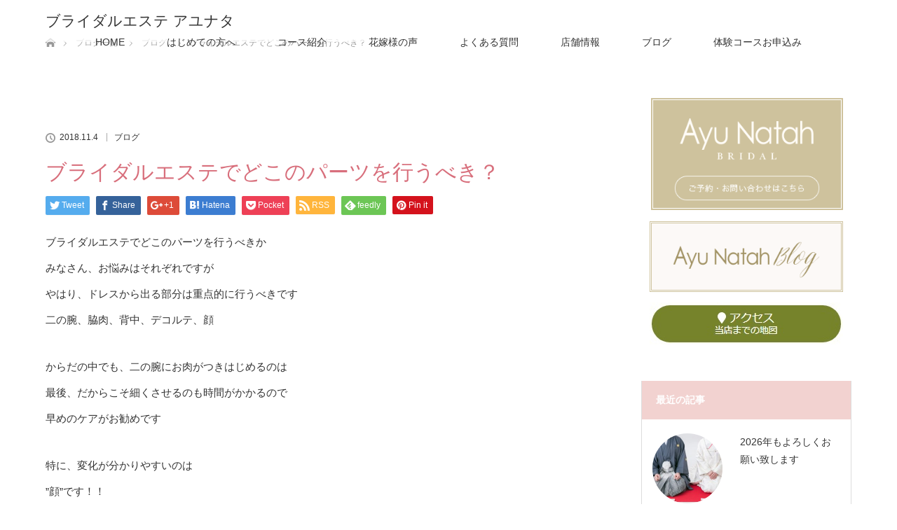

--- FILE ---
content_type: text/html; charset=UTF-8
request_url: https://ayunatah.jp/archives/847
body_size: 14669
content:
<!DOCTYPE html>
<html class="pc" lang="ja">
<head>
<meta charset="UTF-8">
<!--[if IE]><meta http-equiv="X-UA-Compatible" content="IE=edge"><![endif]-->
<meta name="viewport" content="width=device-width">
<title>ブライダルエステでどこのパーツを行うべき？ | ブライダルエステ アユナタ</title>
<meta name="description" content="ブライダルエステでどこのパーツを行うべきかみなさん、お悩みはそれぞれですがやはり、ドレスから出る部分は重点的に行うべきです二の腕、脇肉、背中、デコルテ、顔からだの中でも、二の腕にお肉がつきはじめるのは最後、だからこそ細くさせるの...">
<link rel="pingback" href="https://ayunatah.jp/wp/xmlrpc.php">
<meta name='robots' content='max-image-preview:large' />
	<style>img:is([sizes="auto" i], [sizes^="auto," i]) { contain-intrinsic-size: 3000px 1500px }</style>
	
<!-- Google Tag Manager for WordPress by gtm4wp.com -->
<script data-cfasync="false" data-pagespeed-no-defer>//<![CDATA[
	var gtm4wp_datalayer_name = "dataLayer";
	var dataLayer = dataLayer || [];
//]]>
</script>
<!-- End Google Tag Manager for WordPress by gtm4wp.com -->
<!-- All in One SEO Pack 3.3.5 によって Michael Torbert の Semper Fi Web Designob_start_detected [-1,-1] -->
<script type="application/ld+json" class="aioseop-schema">{"@context":"https://schema.org","@graph":[{"@type":"Organization","@id":"https://ayunatah.jp/#organization","url":"https://ayunatah.jp/","name":"\u30d6\u30e9\u30a4\u30c0\u30eb\u30a8\u30b9\u30c6 \u30a2\u30e6\u30ca\u30bf","sameAs":[]},{"@type":"WebSite","@id":"https://ayunatah.jp/#website","url":"https://ayunatah.jp/","name":"\u30d6\u30e9\u30a4\u30c0\u30eb\u30a8\u30b9\u30c6 \u30a2\u30e6\u30ca\u30bf","publisher":{"@id":"https://ayunatah.jp/#organization"}},{"@type":"WebPage","@id":"https://ayunatah.jp/archives/847#webpage","url":"https://ayunatah.jp/archives/847","inLanguage":"ja","name":"\u30d6\u30e9\u30a4\u30c0\u30eb\u30a8\u30b9\u30c6\u3067\u3069\u3053\u306e\u30d1\u30fc\u30c4\u3092\u884c\u3046\u3079\u304d\uff1f","isPartOf":{"@id":"https://ayunatah.jp/#website"},"datePublished":"2018-11-04T14:18:59+09:00","dateModified":"2018-11-04T14:18:59+09:00"},{"@type":"Article","@id":"https://ayunatah.jp/archives/847#article","isPartOf":{"@id":"https://ayunatah.jp/archives/847#webpage"},"author":{"@id":"https://ayunatah.jp/archives/author/wpmaster#author"},"headline":"\u30d6\u30e9\u30a4\u30c0\u30eb\u30a8\u30b9\u30c6\u3067\u3069\u3053\u306e\u30d1\u30fc\u30c4\u3092\u884c\u3046\u3079\u304d\uff1f","datePublished":"2018-11-04T14:18:59+09:00","dateModified":"2018-11-04T14:18:59+09:00","commentCount":0,"mainEntityOfPage":{"@id":"https://ayunatah.jp/archives/847#webpage"},"publisher":{"@id":"https://ayunatah.jp/#organization"},"articleSection":"\u30d6\u30ed\u30b0"},{"@type":"Person","@id":"https://ayunatah.jp/archives/author/wpmaster#author","name":"wpmaster","sameAs":[],"image":{"@type":"ImageObject","@id":"https://ayunatah.jp/#personlogo","url":"https://secure.gravatar.com/avatar/125133995bcc41f22dd8362485ff4070359e6c327c4fd3e0afa6cf536cb1c0e5?s=96&d=mm&r=g","width":96,"height":96,"caption":"wpmaster"}}]}</script>
<link rel="canonical" href="https://ayunatah.jp/archives/847" />
			<script type="text/javascript" >
				window.ga=window.ga||function(){(ga.q=ga.q||[]).push(arguments)};ga.l=+new Date;
				ga('create', 'G-VKMCEWVP3J', 'auto');
				// Plugins
				
				ga('send', 'pageview');
			</script>
			<script async src="https://www.google-analytics.com/analytics.js"></script>
			<!-- All in One SEO Pack -->
<link rel="alternate" type="application/rss+xml" title="ブライダルエステ アユナタ &raquo; フィード" href="https://ayunatah.jp/feed" />
<link rel="alternate" type="application/rss+xml" title="ブライダルエステ アユナタ &raquo; コメントフィード" href="https://ayunatah.jp/comments/feed" />
<link rel="alternate" type="application/rss+xml" title="ブライダルエステ アユナタ &raquo; ブライダルエステでどこのパーツを行うべき？ のコメントのフィード" href="https://ayunatah.jp/archives/847/feed" />
<script type="text/javascript">
/* <![CDATA[ */
window._wpemojiSettings = {"baseUrl":"https:\/\/s.w.org\/images\/core\/emoji\/16.0.1\/72x72\/","ext":".png","svgUrl":"https:\/\/s.w.org\/images\/core\/emoji\/16.0.1\/svg\/","svgExt":".svg","source":{"concatemoji":"https:\/\/ayunatah.jp\/wp\/wp-includes\/js\/wp-emoji-release.min.js?ver=6.8.3"}};
/*! This file is auto-generated */
!function(s,n){var o,i,e;function c(e){try{var t={supportTests:e,timestamp:(new Date).valueOf()};sessionStorage.setItem(o,JSON.stringify(t))}catch(e){}}function p(e,t,n){e.clearRect(0,0,e.canvas.width,e.canvas.height),e.fillText(t,0,0);var t=new Uint32Array(e.getImageData(0,0,e.canvas.width,e.canvas.height).data),a=(e.clearRect(0,0,e.canvas.width,e.canvas.height),e.fillText(n,0,0),new Uint32Array(e.getImageData(0,0,e.canvas.width,e.canvas.height).data));return t.every(function(e,t){return e===a[t]})}function u(e,t){e.clearRect(0,0,e.canvas.width,e.canvas.height),e.fillText(t,0,0);for(var n=e.getImageData(16,16,1,1),a=0;a<n.data.length;a++)if(0!==n.data[a])return!1;return!0}function f(e,t,n,a){switch(t){case"flag":return n(e,"\ud83c\udff3\ufe0f\u200d\u26a7\ufe0f","\ud83c\udff3\ufe0f\u200b\u26a7\ufe0f")?!1:!n(e,"\ud83c\udde8\ud83c\uddf6","\ud83c\udde8\u200b\ud83c\uddf6")&&!n(e,"\ud83c\udff4\udb40\udc67\udb40\udc62\udb40\udc65\udb40\udc6e\udb40\udc67\udb40\udc7f","\ud83c\udff4\u200b\udb40\udc67\u200b\udb40\udc62\u200b\udb40\udc65\u200b\udb40\udc6e\u200b\udb40\udc67\u200b\udb40\udc7f");case"emoji":return!a(e,"\ud83e\udedf")}return!1}function g(e,t,n,a){var r="undefined"!=typeof WorkerGlobalScope&&self instanceof WorkerGlobalScope?new OffscreenCanvas(300,150):s.createElement("canvas"),o=r.getContext("2d",{willReadFrequently:!0}),i=(o.textBaseline="top",o.font="600 32px Arial",{});return e.forEach(function(e){i[e]=t(o,e,n,a)}),i}function t(e){var t=s.createElement("script");t.src=e,t.defer=!0,s.head.appendChild(t)}"undefined"!=typeof Promise&&(o="wpEmojiSettingsSupports",i=["flag","emoji"],n.supports={everything:!0,everythingExceptFlag:!0},e=new Promise(function(e){s.addEventListener("DOMContentLoaded",e,{once:!0})}),new Promise(function(t){var n=function(){try{var e=JSON.parse(sessionStorage.getItem(o));if("object"==typeof e&&"number"==typeof e.timestamp&&(new Date).valueOf()<e.timestamp+604800&&"object"==typeof e.supportTests)return e.supportTests}catch(e){}return null}();if(!n){if("undefined"!=typeof Worker&&"undefined"!=typeof OffscreenCanvas&&"undefined"!=typeof URL&&URL.createObjectURL&&"undefined"!=typeof Blob)try{var e="postMessage("+g.toString()+"("+[JSON.stringify(i),f.toString(),p.toString(),u.toString()].join(",")+"));",a=new Blob([e],{type:"text/javascript"}),r=new Worker(URL.createObjectURL(a),{name:"wpTestEmojiSupports"});return void(r.onmessage=function(e){c(n=e.data),r.terminate(),t(n)})}catch(e){}c(n=g(i,f,p,u))}t(n)}).then(function(e){for(var t in e)n.supports[t]=e[t],n.supports.everything=n.supports.everything&&n.supports[t],"flag"!==t&&(n.supports.everythingExceptFlag=n.supports.everythingExceptFlag&&n.supports[t]);n.supports.everythingExceptFlag=n.supports.everythingExceptFlag&&!n.supports.flag,n.DOMReady=!1,n.readyCallback=function(){n.DOMReady=!0}}).then(function(){return e}).then(function(){var e;n.supports.everything||(n.readyCallback(),(e=n.source||{}).concatemoji?t(e.concatemoji):e.wpemoji&&e.twemoji&&(t(e.twemoji),t(e.wpemoji)))}))}((window,document),window._wpemojiSettings);
/* ]]> */
</script>
<link rel='stylesheet' id='style-css' href='https://ayunatah.jp/wp/wp-content/themes/lotus_tcd039/style.css?ver=2.0.2' type='text/css' media='all' />
<style id='wp-emoji-styles-inline-css' type='text/css'>

	img.wp-smiley, img.emoji {
		display: inline !important;
		border: none !important;
		box-shadow: none !important;
		height: 1em !important;
		width: 1em !important;
		margin: 0 0.07em !important;
		vertical-align: -0.1em !important;
		background: none !important;
		padding: 0 !important;
	}
</style>
<link rel='stylesheet' id='wp-block-library-css' href='https://ayunatah.jp/wp/wp-includes/css/dist/block-library/style.min.css?ver=6.8.3' type='text/css' media='all' />
<style id='classic-theme-styles-inline-css' type='text/css'>
/*! This file is auto-generated */
.wp-block-button__link{color:#fff;background-color:#32373c;border-radius:9999px;box-shadow:none;text-decoration:none;padding:calc(.667em + 2px) calc(1.333em + 2px);font-size:1.125em}.wp-block-file__button{background:#32373c;color:#fff;text-decoration:none}
</style>
<style id='global-styles-inline-css' type='text/css'>
:root{--wp--preset--aspect-ratio--square: 1;--wp--preset--aspect-ratio--4-3: 4/3;--wp--preset--aspect-ratio--3-4: 3/4;--wp--preset--aspect-ratio--3-2: 3/2;--wp--preset--aspect-ratio--2-3: 2/3;--wp--preset--aspect-ratio--16-9: 16/9;--wp--preset--aspect-ratio--9-16: 9/16;--wp--preset--color--black: #000000;--wp--preset--color--cyan-bluish-gray: #abb8c3;--wp--preset--color--white: #ffffff;--wp--preset--color--pale-pink: #f78da7;--wp--preset--color--vivid-red: #cf2e2e;--wp--preset--color--luminous-vivid-orange: #ff6900;--wp--preset--color--luminous-vivid-amber: #fcb900;--wp--preset--color--light-green-cyan: #7bdcb5;--wp--preset--color--vivid-green-cyan: #00d084;--wp--preset--color--pale-cyan-blue: #8ed1fc;--wp--preset--color--vivid-cyan-blue: #0693e3;--wp--preset--color--vivid-purple: #9b51e0;--wp--preset--gradient--vivid-cyan-blue-to-vivid-purple: linear-gradient(135deg,rgba(6,147,227,1) 0%,rgb(155,81,224) 100%);--wp--preset--gradient--light-green-cyan-to-vivid-green-cyan: linear-gradient(135deg,rgb(122,220,180) 0%,rgb(0,208,130) 100%);--wp--preset--gradient--luminous-vivid-amber-to-luminous-vivid-orange: linear-gradient(135deg,rgba(252,185,0,1) 0%,rgba(255,105,0,1) 100%);--wp--preset--gradient--luminous-vivid-orange-to-vivid-red: linear-gradient(135deg,rgba(255,105,0,1) 0%,rgb(207,46,46) 100%);--wp--preset--gradient--very-light-gray-to-cyan-bluish-gray: linear-gradient(135deg,rgb(238,238,238) 0%,rgb(169,184,195) 100%);--wp--preset--gradient--cool-to-warm-spectrum: linear-gradient(135deg,rgb(74,234,220) 0%,rgb(151,120,209) 20%,rgb(207,42,186) 40%,rgb(238,44,130) 60%,rgb(251,105,98) 80%,rgb(254,248,76) 100%);--wp--preset--gradient--blush-light-purple: linear-gradient(135deg,rgb(255,206,236) 0%,rgb(152,150,240) 100%);--wp--preset--gradient--blush-bordeaux: linear-gradient(135deg,rgb(254,205,165) 0%,rgb(254,45,45) 50%,rgb(107,0,62) 100%);--wp--preset--gradient--luminous-dusk: linear-gradient(135deg,rgb(255,203,112) 0%,rgb(199,81,192) 50%,rgb(65,88,208) 100%);--wp--preset--gradient--pale-ocean: linear-gradient(135deg,rgb(255,245,203) 0%,rgb(182,227,212) 50%,rgb(51,167,181) 100%);--wp--preset--gradient--electric-grass: linear-gradient(135deg,rgb(202,248,128) 0%,rgb(113,206,126) 100%);--wp--preset--gradient--midnight: linear-gradient(135deg,rgb(2,3,129) 0%,rgb(40,116,252) 100%);--wp--preset--font-size--small: 13px;--wp--preset--font-size--medium: 20px;--wp--preset--font-size--large: 36px;--wp--preset--font-size--x-large: 42px;--wp--preset--spacing--20: 0.44rem;--wp--preset--spacing--30: 0.67rem;--wp--preset--spacing--40: 1rem;--wp--preset--spacing--50: 1.5rem;--wp--preset--spacing--60: 2.25rem;--wp--preset--spacing--70: 3.38rem;--wp--preset--spacing--80: 5.06rem;--wp--preset--shadow--natural: 6px 6px 9px rgba(0, 0, 0, 0.2);--wp--preset--shadow--deep: 12px 12px 50px rgba(0, 0, 0, 0.4);--wp--preset--shadow--sharp: 6px 6px 0px rgba(0, 0, 0, 0.2);--wp--preset--shadow--outlined: 6px 6px 0px -3px rgba(255, 255, 255, 1), 6px 6px rgba(0, 0, 0, 1);--wp--preset--shadow--crisp: 6px 6px 0px rgba(0, 0, 0, 1);}:where(.is-layout-flex){gap: 0.5em;}:where(.is-layout-grid){gap: 0.5em;}body .is-layout-flex{display: flex;}.is-layout-flex{flex-wrap: wrap;align-items: center;}.is-layout-flex > :is(*, div){margin: 0;}body .is-layout-grid{display: grid;}.is-layout-grid > :is(*, div){margin: 0;}:where(.wp-block-columns.is-layout-flex){gap: 2em;}:where(.wp-block-columns.is-layout-grid){gap: 2em;}:where(.wp-block-post-template.is-layout-flex){gap: 1.25em;}:where(.wp-block-post-template.is-layout-grid){gap: 1.25em;}.has-black-color{color: var(--wp--preset--color--black) !important;}.has-cyan-bluish-gray-color{color: var(--wp--preset--color--cyan-bluish-gray) !important;}.has-white-color{color: var(--wp--preset--color--white) !important;}.has-pale-pink-color{color: var(--wp--preset--color--pale-pink) !important;}.has-vivid-red-color{color: var(--wp--preset--color--vivid-red) !important;}.has-luminous-vivid-orange-color{color: var(--wp--preset--color--luminous-vivid-orange) !important;}.has-luminous-vivid-amber-color{color: var(--wp--preset--color--luminous-vivid-amber) !important;}.has-light-green-cyan-color{color: var(--wp--preset--color--light-green-cyan) !important;}.has-vivid-green-cyan-color{color: var(--wp--preset--color--vivid-green-cyan) !important;}.has-pale-cyan-blue-color{color: var(--wp--preset--color--pale-cyan-blue) !important;}.has-vivid-cyan-blue-color{color: var(--wp--preset--color--vivid-cyan-blue) !important;}.has-vivid-purple-color{color: var(--wp--preset--color--vivid-purple) !important;}.has-black-background-color{background-color: var(--wp--preset--color--black) !important;}.has-cyan-bluish-gray-background-color{background-color: var(--wp--preset--color--cyan-bluish-gray) !important;}.has-white-background-color{background-color: var(--wp--preset--color--white) !important;}.has-pale-pink-background-color{background-color: var(--wp--preset--color--pale-pink) !important;}.has-vivid-red-background-color{background-color: var(--wp--preset--color--vivid-red) !important;}.has-luminous-vivid-orange-background-color{background-color: var(--wp--preset--color--luminous-vivid-orange) !important;}.has-luminous-vivid-amber-background-color{background-color: var(--wp--preset--color--luminous-vivid-amber) !important;}.has-light-green-cyan-background-color{background-color: var(--wp--preset--color--light-green-cyan) !important;}.has-vivid-green-cyan-background-color{background-color: var(--wp--preset--color--vivid-green-cyan) !important;}.has-pale-cyan-blue-background-color{background-color: var(--wp--preset--color--pale-cyan-blue) !important;}.has-vivid-cyan-blue-background-color{background-color: var(--wp--preset--color--vivid-cyan-blue) !important;}.has-vivid-purple-background-color{background-color: var(--wp--preset--color--vivid-purple) !important;}.has-black-border-color{border-color: var(--wp--preset--color--black) !important;}.has-cyan-bluish-gray-border-color{border-color: var(--wp--preset--color--cyan-bluish-gray) !important;}.has-white-border-color{border-color: var(--wp--preset--color--white) !important;}.has-pale-pink-border-color{border-color: var(--wp--preset--color--pale-pink) !important;}.has-vivid-red-border-color{border-color: var(--wp--preset--color--vivid-red) !important;}.has-luminous-vivid-orange-border-color{border-color: var(--wp--preset--color--luminous-vivid-orange) !important;}.has-luminous-vivid-amber-border-color{border-color: var(--wp--preset--color--luminous-vivid-amber) !important;}.has-light-green-cyan-border-color{border-color: var(--wp--preset--color--light-green-cyan) !important;}.has-vivid-green-cyan-border-color{border-color: var(--wp--preset--color--vivid-green-cyan) !important;}.has-pale-cyan-blue-border-color{border-color: var(--wp--preset--color--pale-cyan-blue) !important;}.has-vivid-cyan-blue-border-color{border-color: var(--wp--preset--color--vivid-cyan-blue) !important;}.has-vivid-purple-border-color{border-color: var(--wp--preset--color--vivid-purple) !important;}.has-vivid-cyan-blue-to-vivid-purple-gradient-background{background: var(--wp--preset--gradient--vivid-cyan-blue-to-vivid-purple) !important;}.has-light-green-cyan-to-vivid-green-cyan-gradient-background{background: var(--wp--preset--gradient--light-green-cyan-to-vivid-green-cyan) !important;}.has-luminous-vivid-amber-to-luminous-vivid-orange-gradient-background{background: var(--wp--preset--gradient--luminous-vivid-amber-to-luminous-vivid-orange) !important;}.has-luminous-vivid-orange-to-vivid-red-gradient-background{background: var(--wp--preset--gradient--luminous-vivid-orange-to-vivid-red) !important;}.has-very-light-gray-to-cyan-bluish-gray-gradient-background{background: var(--wp--preset--gradient--very-light-gray-to-cyan-bluish-gray) !important;}.has-cool-to-warm-spectrum-gradient-background{background: var(--wp--preset--gradient--cool-to-warm-spectrum) !important;}.has-blush-light-purple-gradient-background{background: var(--wp--preset--gradient--blush-light-purple) !important;}.has-blush-bordeaux-gradient-background{background: var(--wp--preset--gradient--blush-bordeaux) !important;}.has-luminous-dusk-gradient-background{background: var(--wp--preset--gradient--luminous-dusk) !important;}.has-pale-ocean-gradient-background{background: var(--wp--preset--gradient--pale-ocean) !important;}.has-electric-grass-gradient-background{background: var(--wp--preset--gradient--electric-grass) !important;}.has-midnight-gradient-background{background: var(--wp--preset--gradient--midnight) !important;}.has-small-font-size{font-size: var(--wp--preset--font-size--small) !important;}.has-medium-font-size{font-size: var(--wp--preset--font-size--medium) !important;}.has-large-font-size{font-size: var(--wp--preset--font-size--large) !important;}.has-x-large-font-size{font-size: var(--wp--preset--font-size--x-large) !important;}
:where(.wp-block-post-template.is-layout-flex){gap: 1.25em;}:where(.wp-block-post-template.is-layout-grid){gap: 1.25em;}
:where(.wp-block-columns.is-layout-flex){gap: 2em;}:where(.wp-block-columns.is-layout-grid){gap: 2em;}
:root :where(.wp-block-pullquote){font-size: 1.5em;line-height: 1.6;}
</style>
<link rel='stylesheet' id='contact-form-7-css' href='https://ayunatah.jp/wp/wp-content/plugins/contact-form-7/includes/css/styles.css?ver=5.1.6' type='text/css' media='all' />
<link rel='stylesheet' id='wc-shortcodes-style-css' href='https://ayunatah.jp/wp/wp-content/plugins/wc-shortcodes/public/assets/css/style.css?ver=3.46' type='text/css' media='all' />
<link rel='stylesheet' id='wordpresscanvas-font-awesome-css' href='https://ayunatah.jp/wp/wp-content/plugins/wc-shortcodes/public/assets/css/font-awesome.min.css?ver=4.7.0' type='text/css' media='all' />
<script type="text/javascript" src="https://ayunatah.jp/wp/wp-includes/js/jquery/jquery.min.js?ver=3.7.1" id="jquery-core-js"></script>
<script type="text/javascript" src="https://ayunatah.jp/wp/wp-includes/js/jquery/jquery-migrate.min.js?ver=3.4.1" id="jquery-migrate-js"></script>
<script type="text/javascript" src="https://ayunatah.jp/wp/wp-content/plugins/duracelltomi-google-tag-manager/js/gtm4wp-form-move-tracker.js?ver=1.11.5" id="gtm4wp-form-move-tracker-js"></script>
<link rel="https://api.w.org/" href="https://ayunatah.jp/wp-json/" /><link rel="alternate" title="JSON" type="application/json" href="https://ayunatah.jp/wp-json/wp/v2/posts/847" /><link rel='shortlink' href='https://ayunatah.jp/?p=847' />
<link rel="alternate" title="oEmbed (JSON)" type="application/json+oembed" href="https://ayunatah.jp/wp-json/oembed/1.0/embed?url=https%3A%2F%2Fayunatah.jp%2Farchives%2F847" />
<link rel="alternate" title="oEmbed (XML)" type="text/xml+oembed" href="https://ayunatah.jp/wp-json/oembed/1.0/embed?url=https%3A%2F%2Fayunatah.jp%2Farchives%2F847&#038;format=xml" />

<!-- Google Tag Manager for WordPress by gtm4wp.com -->
<script data-cfasync="false" data-pagespeed-no-defer>//<![CDATA[
	var dataLayer_content = {"pagePostType":"post","pagePostType2":"single-post","pageCategory":["blog"],"pagePostAuthor":"wpmaster"};
	dataLayer.push( dataLayer_content );//]]>
</script>
<script data-cfasync="false">//<![CDATA[
(function(w,d,s,l,i){w[l]=w[l]||[];w[l].push({'gtm.start':
new Date().getTime(),event:'gtm.js'});var f=d.getElementsByTagName(s)[0],
j=d.createElement(s),dl=l!='dataLayer'?'&l='+l:'';j.async=true;j.src=
'//www.googletagmanager.com/gtm.'+'js?id='+i+dl;f.parentNode.insertBefore(j,f);
})(window,document,'script','dataLayer','GTM-K9KD8KM');//]]>
</script>
<!-- End Google Tag Manager -->
<!-- End Google Tag Manager for WordPress by gtm4wp.com -->
<link rel="stylesheet" media="screen and (max-width:770px)" href="https://ayunatah.jp/wp/wp-content/themes/lotus_tcd039/responsive.css?ver=2.0.2">
<link rel="stylesheet" href="https://ayunatah.jp/wp/wp-content/themes/lotus_tcd039/css/footer-bar.css?ver=2.0.2">

<script src="https://ayunatah.jp/wp/wp-content/themes/lotus_tcd039/js/jquery.easing.1.3.js?ver=2.0.2"></script>
<script src="https://ayunatah.jp/wp/wp-content/themes/lotus_tcd039/js/jscript.js?ver=2.0.2"></script>
<script src="https://ayunatah.jp/wp/wp-content/themes/lotus_tcd039/js/functions.js?ver=2.0.2"></script>
<script src="https://ayunatah.jp/wp/wp-content/themes/lotus_tcd039/js/comment.js?ver=2.0.2"></script>

<style type="text/css">
body, input, textarea { font-family: Verdana, "ヒラギノ角ゴ ProN W3", "Hiragino Kaku Gothic ProN", "メイリオ", Meiryo, sans-serif; }
.rich_font { font-weight:500; font-family: "Times New Roman" , "游明朝" , "Yu Mincho" , "游明朝体" , "YuMincho" , "ヒラギノ明朝 Pro W3" , "Hiragino Mincho Pro" , "HiraMinProN-W3" , "HGS明朝E" , "ＭＳ Ｐ明朝" , "MS PMincho" , serif; }

body { font-size:15px; }

.pc #header .logo { font-size:21px; }
.mobile #header .logo { font-size:18px; }
.pc #header .desc { font-size:12px; }
#footer_logo .logo { font-size:40px; }
#footer_logo .desc { font-size:12px; }
.pc #header #logo_text_fixed .logo { font-size:21px; }

.index_box_list .image img, #index_blog_list li .image img, #related_post li a.image img, .styled_post_list1 .image img, #recent_news .image img{
  -webkit-transition: all 0.35s ease-in-out; -moz-transition: all 0.35s ease-in-out; transition: all 0.35s ease-in-out;
  -webkit-transform: scale(1); -moz-transform: scale(1); -ms-transform: scale(1); -o-transform: scale(1); transform: scale(1);
  -webkit-backface-visibility:hidden; backface-visibility:hidden;
}
.index_box_list .image a:hover img, #index_blog_list li .image:hover img, #related_post li a.image:hover img, .styled_post_list1 .image:hover img, #recent_news .image:hover img{
 -webkit-transform: scale(1.2); -moz-transform: scale(1.2); -ms-transform: scale(1.2); -o-transform: scale(1.2); transform: scale(1.2);
}

.pc .home #header_top{ background:rgba(255,255,255,1) }
.pc .home #global_menu{ background:rgba(255,255,255,0.7) }
.pc .header_fix #header{ background:rgba(255,255,255,1) }
	.pc .not_home #header{ background:rgba(255,255,255,0.7) }
.pc .not_home.header_fix2 #header{ background:rgba(255,255,255,1) }
.pc #global_menu > ul > li > a{ color:#333333; }

.pc #index_content2 .catchphrase .headline { font-size:40px; }
.pc #index_content2 .catchphrase .desc { font-size:15px; }

#post_title { font-size:30px; }
.post_content { font-size:15px; }

a:hover, #comment_header ul li a:hover, .pc #global_menu > ul > li.active > a, .pc #global_menu li.current-menu-item > a, .pc #global_menu > ul > li > a:hover, #header_logo .logo a:hover, #bread_crumb li.home a:hover:before, #bread_crumb li a:hover,
 .footer_menu li:first-child a, .footer_menu li:only-child a, #previous_next_post a:hover, .color_headline
  { color:#D86F7C; }

.pc #global_menu ul ul a, #return_top a, .next_page_link a:hover, .page_navi a:hover, .collapse_category_list li a:hover .count, .index_archive_link a:hover, .slick-arrow:hover, #header_logo_index .link:hover,
 #previous_next_page a:hover, .page_navi p.back a:hover, .collapse_category_list li a:hover .count, .mobile #global_menu li a:hover,
  #wp-calendar td a:hover, #wp-calendar #prev a:hover, #wp-calendar #next a:hover, .widget_search #search-btn input:hover, .widget_search #searchsubmit:hover, .side_widget.google_search #searchsubmit:hover,
   #submit_comment:hover, #comment_header ul li a:hover, #comment_header ul li.comment_switch_active a, #comment_header #comment_closed p, #post_pagination a:hover, #post_pagination p, a.menu_button:hover, .mobile .footer_menu a:hover, .mobile #footer_menu_bottom li a:hover
    { background-color:#D86F7C; }

.pc #global_menu ul ul a:hover, #return_top a:hover
 { background-color:#BD5E68; }

.side_headline, #footer_address, #recent_news .headline, .page_navi span.current
 { background-color:#F2D2D0; }

#index_content1_top
 { background-color:#F1D2D0; }

#comment_textarea textarea:focus, #guest_info input:focus, #comment_header ul li a:hover, #comment_header ul li.comment_switch_active a, #comment_header #comment_closed p
 { border-color:#D86F7C; }

#comment_header ul li.comment_switch_active a:after, #comment_header #comment_closed p:after
 { border-color:#D86F7C transparent transparent transparent; }

.collapse_category_list li a:before
 { border-color: transparent transparent transparent #D86F7C; }


  #site_loader_spinner { border:4px solid rgba(216,111,124,0.2); border-top-color:#D86F7C; }

h5 {
  border-bottom: solid 3px #cce4ff;
  position: relative;
}

h5:after {
  position: absolute;
  content: " ";
  display: block;
  border-bottom: solid 3px #5472cd;
  bottom: -3px;
  width: 20%;
}

h6 {
  position: relative;
  padding: 0.25em 0;
}
h6:after {
  content: "";
  display: block;
  height: 4px;
  background: -webkit-linear-gradient(to right, rgb(230, 90, 90), transparent);
  background: linear-gradient(to right, rgb(230, 90, 90), transparent);
}

#index_news {
    background-color: #FFF7F8;
}
#footer_top {
    background: #FFF7F8;
}
#index_archive_link {
    background: #FFF7F8;
}

#header_image { 
    padding: 0;
    padding-top: 50px;
    padding-right: 0;
    padding-bottom: 0;
    padding-left: 0;
}
</style>


<script type="text/javascript">
jQuery(document).ready(function($){
  $('a').not('a[href^="#"], a[href^="tel"], [href^="javascript:void(0);"], a[target="_blank"]').click(function(){
    var pass = $(this).attr("href");
    $('body').fadeOut();
    setTimeout(function(){
      location.href = pass;
    },300);
    return false;
  });
});
</script>


<style type="text/css"></style>	
<!-- ayunatah.jp   UA-104666881-4   Global site tag (gtag.js) - Google Analytics -->
<script async src="https://www.googletagmanager.com/gtag/js?id=UA-104666881-4"></script>
<script>
  window.dataLayer = window.dataLayer || [];
  function gtag(){dataLayer.push(arguments);}
  gtag('js', new Date());

  gtag('config', 'UA-104666881-4');
</script>	
	
</head>
<body data-rsssl=1 id="body" class="wp-singular post-template-default single single-post postid-847 single-format-standard wp-theme-lotus_tcd039 wc-shortcodes-font-awesome-enabled not_home">
	
	<!-- Google Tag Manager (noscript) -->
<noscript><iframe src="https://www.googletagmanager.com/ns.html?id=GTM-K9KD8KM"
height="0" width="0" style="display:none;visibility:hidden"></iframe></noscript>
<!-- End Google Tag Manager (noscript) -->
	

<div id="site_loader_overlay">
 <div id="site_loader_spinner"></div>
</div>

 <div id="header">
  <div id="header_top">
   <div id="header_logo">
    <div id="logo_image">
 <h1 class="logo">
  <a href="https://ayunatah.jp/" title="ブライダルエステ アユナタ" data-label="ブライダルエステ アユナタ"><img class="h_logo" src="https://ayunatah.jp/wp/wp-content/uploads/2019/09/logo.gif?1769035706" alt="ブライダルエステ アユナタ" title="ブライダルエステ アユナタ" /></a>
 </h1>
</div>
   </div>
</div><!-- END #header_top -->
  	 <div id="header_bottom">
   <a href="#" class="menu_button"><span>menu</span></a>
   <div id="logo_text_fixed">
 <p class="logo"><a href="https://ayunatah.jp/" title="ブライダルエステ アユナタ">ブライダルエステ アユナタ</a></p>
</div>

		 
 
<p>　</p><br>
   <div id="global_menu">
    <ul id="menu-%e3%83%a1%e3%82%a4%e3%83%b3%e3%83%a1%e3%83%8b%e3%83%a5%e3%83%bc" class="menu"><li id="menu-item-31" class="menu-item menu-item-type-post_type menu-item-object-page menu-item-home menu-item-31"><a href="https://ayunatah.jp/">HOME</a></li>
<li id="menu-item-39" class="menu-item menu-item-type-post_type menu-item-object-page menu-item-has-children menu-item-39"><a href="https://ayunatah.jp/for-beginners">はじめての方へ</a>
<ul class="sub-menu">
	<li id="menu-item-38" class="menu-item menu-item-type-post_type menu-item-object-page menu-item-38"><a href="https://ayunatah.jp/bradal-beauty-treatment">ブラダルエステって</a></li>
	<li id="menu-item-36" class="menu-item menu-item-type-post_type menu-item-object-page menu-item-36"><a href="https://ayunatah.jp/7-keys">完璧な花嫁７つの鍵</a></li>
	<li id="menu-item-82" class="menu-item menu-item-type-post_type menu-item-object-page menu-item-82"><a href="https://ayunatah.jp/visit-flow">ご来店のながれ</a></li>
	<li id="menu-item-83" class="menu-item menu-item-type-post_type menu-item-object-page menu-item-83"><a href="https://ayunatah.jp/online-reservation">オンラインご予約</a></li>
</ul>
</li>
<li id="menu-item-84" class="menu-item menu-item-type-post_type menu-item-object-page menu-item-84"><a href="https://ayunatah.jp/course">コース紹介</a></li>
<li id="menu-item-101" class="menu-item menu-item-type-taxonomy menu-item-object-category menu-item-101"><a href="https://ayunatah.jp/archives/category/voice">花嫁様の声</a></li>
<li id="menu-item-34" class="menu-item menu-item-type-post_type menu-item-object-page menu-item-34"><a href="https://ayunatah.jp/qa">よくある質問</a></li>
<li id="menu-item-33" class="menu-item menu-item-type-post_type menu-item-object-page menu-item-has-children menu-item-33"><a href="https://ayunatah.jp/store-info">店舗情報</a>
<ul class="sub-menu">
	<li id="menu-item-88" class="menu-item menu-item-type-post_type menu-item-object-page menu-item-88"><a href="https://ayunatah.jp/map">アクセス</a></li>
	<li id="menu-item-37" class="menu-item menu-item-type-post_type menu-item-object-page menu-item-37"><a href="https://ayunatah.jp/ayunas-thoughts">アユナタの想い</a></li>
</ul>
</li>
<li id="menu-item-40" class="menu-item menu-item-type-taxonomy menu-item-object-category current-post-ancestor current-menu-parent current-post-parent menu-item-40"><a href="https://ayunatah.jp/archives/category/blog">ブログ</a></li>
<li id="menu-item-32" class="menu-item menu-item-type-post_type menu-item-object-page menu-item-32"><a href="https://ayunatah.jp/application">体験コースお申込み</a></li>
</ul>   </div>


  </div><!-- END #header_bottom -->
  	 
 </div><!-- END #header -->

    
 <div id="main_contents" class="clearfix">


<div id="bread_crumb">

<ul class="clearfix">
 <li itemscope="itemscope" itemtype="http://data-vocabulary.org/Breadcrumb" class="home"><a itemprop="url" href="https://ayunatah.jp/"><span itemprop="title" >ホーム</span></a></li>

 <li itemscope="itemscope" itemtype="http://data-vocabulary.org/Breadcrumb"><a itemprop="url" href="https://ayunatah.jp/archives/847"><span itemprop="title" >ブログ一覧</span></a></li>
 <li itemscope="itemscope" itemtype="http://data-vocabulary.org/Breadcrumb">
   <a itemprop="url" href="https://ayunatah.jp/archives/category/blog"><span itemprop="title">ブログ</span></a>
     </li>
 <li class="last">ブライダルエステでどこのパーツを行うべき？</li>

</ul>
</div>

<div id="main_col" class="clearfix">

<div id="left_col">

 
 <div id="article">

      <div id="post_image">
     </div>
    
  <ul id="post_meta_top" class="clearfix">
   <li class="date"><time class="entry-date updated" datetime="2018-11-04T23:18:59+09:00">2018.11.4</time></li>   <li class="category"><a href="https://ayunatah.jp/archives/category/blog">ブログ</a>
</li>  </ul>

  <h2 id="post_title" class="rich_font color_headline">ブライダルエステでどこのパーツを行うべき？</h2>

    <div class="single_share clearfix" id="single_share_top">
   
<!--Type1-->

<div id="share_top1">

 

<div class="sns">
<ul class="type1 clearfix">
<!--Twitterボタン-->
<li class="twitter">
<a href="http://twitter.com/share?text=%E3%83%96%E3%83%A9%E3%82%A4%E3%83%80%E3%83%AB%E3%82%A8%E3%82%B9%E3%83%86%E3%81%A7%E3%81%A9%E3%81%93%E3%81%AE%E3%83%91%E3%83%BC%E3%83%84%E3%82%92%E8%A1%8C%E3%81%86%E3%81%B9%E3%81%8D%EF%BC%9F&url=https%3A%2F%2Fayunatah.jp%2Farchives%2F847&via=&tw_p=tweetbutton&related=" onclick="javascript:window.open(this.href, '', 'menubar=no,toolbar=no,resizable=yes,scrollbars=yes,height=400,width=600');return false;"><i class="icon-twitter"></i><span class="ttl">Tweet</span><span class="share-count"></span></a></li>

<!--Facebookボタン-->
<li class="facebook">
<a href="//www.facebook.com/sharer/sharer.php?u=https://ayunatah.jp/archives/847&amp;t=%E3%83%96%E3%83%A9%E3%82%A4%E3%83%80%E3%83%AB%E3%82%A8%E3%82%B9%E3%83%86%E3%81%A7%E3%81%A9%E3%81%93%E3%81%AE%E3%83%91%E3%83%BC%E3%83%84%E3%82%92%E8%A1%8C%E3%81%86%E3%81%B9%E3%81%8D%EF%BC%9F" class="facebook-btn-icon-link" target="blank" rel="nofollow"><i class="icon-facebook"></i><span class="ttl">Share</span><span class="share-count"></span></a></li>

<!--Google+ボタン-->
<li class="googleplus">
<a href="https://plus.google.com/share?url=https%3A%2F%2Fayunatah.jp%2Farchives%2F847" onclick="javascript:window.open(this.href, '', 'menubar=no,toolbar=no,resizable=yes,scrollbars=yes,height=600,width=500');return false;"><i class="icon-google-plus"></i><span class="ttl">+1</span><span class="share-count"></span></a></li>

<!--Hatebuボタン-->
<li class="hatebu">
<a href="http://b.hatena.ne.jp/add?mode=confirm&url=https%3A%2F%2Fayunatah.jp%2Farchives%2F847" onclick="javascript:window.open(this.href, '', 'menubar=no,toolbar=no,resizable=yes,scrollbars=yes,height=400,width=510');return false;" ><i class="icon-hatebu"></i><span class="ttl">Hatena</span><span class="share-count"></span></a></li>

<!--Pocketボタン-->
<li class="pocket">
<a href="http://getpocket.com/edit?url=https%3A%2F%2Fayunatah.jp%2Farchives%2F847&title=%E3%83%96%E3%83%A9%E3%82%A4%E3%83%80%E3%83%AB%E3%82%A8%E3%82%B9%E3%83%86%E3%81%A7%E3%81%A9%E3%81%93%E3%81%AE%E3%83%91%E3%83%BC%E3%83%84%E3%82%92%E8%A1%8C%E3%81%86%E3%81%B9%E3%81%8D%EF%BC%9F" target="blank"><i class="icon-pocket"></i><span class="ttl">Pocket</span><span class="share-count"></span></a></li>

<!--RSSボタン-->
<li class="rss">
<a href="https://ayunatah.jp/?feed=rss2" target="blank"><i class="icon-rss"></i><span class="ttl">RSS</span></a></li>

<!--Feedlyボタン-->
<li class="feedly">
<a href="http://feedly.com/index.html#subscription%2Ffeed%2Fhttp%3A%2F%2F%3ffeed%3drss2" target="blank"><i class="icon-feedly"></i><span class="ttl">feedly</span><span class="share-count"></span></a></li>

<!--Pinterestボタン-->
<li class="pinterest">
<a rel="nofollow" target="_blank" href="https://www.pinterest.com/pin/create/button/?url=https%3A%2F%2Fayunatah.jp%2Farchives%2F847&media=&description=%E3%83%96%E3%83%A9%E3%82%A4%E3%83%80%E3%83%AB%E3%82%A8%E3%82%B9%E3%83%86%E3%81%A7%E3%81%A9%E3%81%93%E3%81%AE%E3%83%91%E3%83%BC%E3%83%84%E3%82%92%E8%A1%8C%E3%81%86%E3%81%B9%E3%81%8D%EF%BC%9F"><i class="icon-pinterest"></i><span class="ttl">Pin&nbsp;it</span></a></li>

</ul>
</div>

</div>


<!--Type2-->

<!--Type3-->

<!--Type4-->

<!--Type5-->
  </div>
  
 <!-- banner2 -->
 
  <div class="post_content clearfix">
   <p>ブライダルエステでどこのパーツを行うべきか<br />
みなさん、お悩みはそれぞれですが<br />
やはり、ドレスから出る部分は重点的に行うべきです<br />
二の腕、脇肉、背中、デコルテ、顔</p>
<p>からだの中でも、二の腕にお肉がつきはじめるのは<br />
最後、だからこそ細くさせるのも時間がかかるので<br />
早めのケアがお勧めです</p>
<p>特に、変化が分かりやすいのは<br />
”顔”です！！</p>
<p>個人差はありますが<br />
アユナタでブライダルエステをお受けいただいた<br />
花嫁様から、1回でも『顔が小さくなった』『フェイスラインが引き締まった』<br />
などなど、嬉しいお声を頂戴しています</p>
<p>見た目の変化や、お式が近い駆け込みでのご来店の花嫁様は<br />
顔を重視される事をお勧めします</p>
     </div>

    <div class="single_share clearfix" id="single_share_bottom">
   
<!--Type1-->

<div id="share_top1">

 

<div class="sns mt10 mb45">
<ul class="type1 clearfix">
<!--Twitterボタン-->
<li class="twitter">
<a href="http://twitter.com/share?text=%E3%83%96%E3%83%A9%E3%82%A4%E3%83%80%E3%83%AB%E3%82%A8%E3%82%B9%E3%83%86%E3%81%A7%E3%81%A9%E3%81%93%E3%81%AE%E3%83%91%E3%83%BC%E3%83%84%E3%82%92%E8%A1%8C%E3%81%86%E3%81%B9%E3%81%8D%EF%BC%9F&url=https%3A%2F%2Fayunatah.jp%2Farchives%2F847&via=&tw_p=tweetbutton&related=" onclick="javascript:window.open(this.href, '', 'menubar=no,toolbar=no,resizable=yes,scrollbars=yes,height=400,width=600');return false;"><i class="icon-twitter"></i><span class="ttl">Tweet</span><span class="share-count"></span></a></li>

<!--Facebookボタン-->
<li class="facebook">
<a href="//www.facebook.com/sharer/sharer.php?u=https://ayunatah.jp/archives/847&amp;t=%E3%83%96%E3%83%A9%E3%82%A4%E3%83%80%E3%83%AB%E3%82%A8%E3%82%B9%E3%83%86%E3%81%A7%E3%81%A9%E3%81%93%E3%81%AE%E3%83%91%E3%83%BC%E3%83%84%E3%82%92%E8%A1%8C%E3%81%86%E3%81%B9%E3%81%8D%EF%BC%9F" class="facebook-btn-icon-link" target="blank" rel="nofollow"><i class="icon-facebook"></i><span class="ttl">Share</span><span class="share-count"></span></a></li>

<!--Google+ボタン-->
<li class="googleplus">
<a href="https://plus.google.com/share?url=https%3A%2F%2Fayunatah.jp%2Farchives%2F847" onclick="javascript:window.open(this.href, '', 'menubar=no,toolbar=no,resizable=yes,scrollbars=yes,height=600,width=500');return false;"><i class="icon-google-plus"></i><span class="ttl">+1</span><span class="share-count"></span></a></li>

<!--Hatebuボタン-->
<li class="hatebu">
<a href="http://b.hatena.ne.jp/add?mode=confirm&url=https%3A%2F%2Fayunatah.jp%2Farchives%2F847" onclick="javascript:window.open(this.href, '', 'menubar=no,toolbar=no,resizable=yes,scrollbars=yes,height=400,width=510');return false;" ><i class="icon-hatebu"></i><span class="ttl">Hatena</span><span class="share-count"></span></a></li>

<!--Pocketボタン-->
<li class="pocket">
<a href="http://getpocket.com/edit?url=https%3A%2F%2Fayunatah.jp%2Farchives%2F847&title=%E3%83%96%E3%83%A9%E3%82%A4%E3%83%80%E3%83%AB%E3%82%A8%E3%82%B9%E3%83%86%E3%81%A7%E3%81%A9%E3%81%93%E3%81%AE%E3%83%91%E3%83%BC%E3%83%84%E3%82%92%E8%A1%8C%E3%81%86%E3%81%B9%E3%81%8D%EF%BC%9F" target="blank"><i class="icon-pocket"></i><span class="ttl">Pocket</span><span class="share-count"></span></a></li>

<!--RSSボタン-->
<li class="rss">
<a href="https://ayunatah.jp/feed" target="blank"><i class="icon-rss"></i><span class="ttl">RSS</span></a></li>

<!--Feedlyボタン-->
<li class="feedly">
<a href="http://feedly.com/index.html#subscription%2Ffeed%2Fhttps://ayunatah.jp/feed" target="blank"><i class="icon-feedly"></i><span class="ttl">feedly</span><span class="share-count"></span></a></li>

<!--Pinterestボタン-->
<li class="pinterest">
<a rel="nofollow" target="_blank" href="https://www.pinterest.com/pin/create/button/?url=https%3A%2F%2Fayunatah.jp%2Farchives%2F847&media=&description=%E3%83%96%E3%83%A9%E3%82%A4%E3%83%80%E3%83%AB%E3%82%A8%E3%82%B9%E3%83%86%E3%81%A7%E3%81%A9%E3%81%93%E3%81%AE%E3%83%91%E3%83%BC%E3%83%84%E3%82%92%E8%A1%8C%E3%81%86%E3%81%B9%E3%81%8D%EF%BC%9F"><i class="icon-pinterest"></i><span class="ttl">Pin&nbsp;it</span></a></li>

</ul>
</div>

</div>


<!--Type2-->

<!--Type3-->

<!--Type4-->

<!--Type5-->
  </div>
  
    <ul id="post_meta_bottom" class="clearfix">
   <li class="post_author">投稿者: <a href="https://ayunatah.jp/archives/author/wpmaster" title="wpmaster の投稿" rel="author">wpmaster</a></li>   <li class="post_category"><a href="https://ayunatah.jp/archives/category/blog" rel="category tag">ブログ</a></li>      <li class="post_comment">コメント: <a href="#comment_headline">0</a></li>  </ul>
  
    <div id="previous_next_post" class="clearfix">
   <div class='prev_post'><a href='https://ayunatah.jp/archives/842' title='I様ご結婚おめでとうございます！！'><img width="200" height="200" src="https://ayunatah.jp/wp/wp-content/uploads/2019/09/7-3-200x200.jpg" class="attachment-size1 size-size1 wp-post-image" alt="" decoding="async" srcset="https://ayunatah.jp/wp/wp-content/uploads/2019/09/7-3-200x200.jpg 200w, https://ayunatah.jp/wp/wp-content/uploads/2019/09/7-3-150x150.jpg 150w, https://ayunatah.jp/wp/wp-content/uploads/2019/09/7-3-300x300.jpg 300w, https://ayunatah.jp/wp/wp-content/uploads/2019/09/7-3-120x120.jpg 120w" sizes="(max-width: 200px) 100vw, 200px" /><span class='title'>I様ご結婚おめでとうございます！！</span></a></div>
<div class='next_post'><a href='https://ayunatah.jp/archives/848' title='プレ花嫁様のお悩み　肌が敏感でもエステ受けれる？'><img src='https://ayunatah.jp/wp/wp-content/themes/lotus_tcd039/img/common/no_image1.gif' title='' /><span class='title'>プレ花嫁様のお悩み　肌が敏感でもエステ受けれる？</span></a></div>
  </div>
  
 </div><!-- END #article -->

 <!-- banner1 -->
 
 
  <div id="related_post">
  <h3 class="headline"><span>関連記事</span></h3>
  <ol class="clearfix">
      <li class="clearfix num1">
    <a class="image" href="https://ayunatah.jp/archives/1626"><img width="500" height="333" src="https://ayunatah.jp/wp/wp-content/uploads/2022/05/2-70-500x333.jpg" class="attachment-size2 size-size2 wp-post-image" alt="" decoding="async" loading="lazy" /></a>
    <div class="desc">
     <h4 class="title"><a href="https://ayunatah.jp/archives/1626" name="">お式前マリッジブルーになっていませんか？？</a></h4>
    </div>
   </li>
      <li class="clearfix num2">
    <a class="image" href="https://ayunatah.jp/archives/545"></a>
    <div class="desc">
     <h4 class="title"><a href="https://ayunatah.jp/archives/545" name="">せっかくならブライダルエステをしながら体質改善！！</a></h4>
    </div>
   </li>
      <li class="clearfix num3">
    <a class="image" href="https://ayunatah.jp/archives/1648"><img width="500" height="333" src="https://ayunatah.jp/wp/wp-content/uploads/2022/03/3591741_s-500x333.jpg" class="attachment-size2 size-size2 wp-post-image" alt="" decoding="async" loading="lazy" srcset="https://ayunatah.jp/wp/wp-content/uploads/2022/03/3591741_s-500x333.jpg 500w, https://ayunatah.jp/wp/wp-content/uploads/2022/03/3591741_s-300x200.jpg 300w, https://ayunatah.jp/wp/wp-content/uploads/2022/03/3591741_s.jpg 640w" sizes="auto, (max-width: 500px) 100vw, 500px" /></a>
    <div class="desc">
     <h4 class="title"><a href="https://ayunatah.jp/archives/1648" name="">お正月に備えたダイエット方法</a></h4>
    </div>
   </li>
      <li class="clearfix num4">
    <a class="image" href="https://ayunatah.jp/archives/1028"><img width="500" height="333" src="https://ayunatah.jp/wp/wp-content/uploads/2020/03/2-42-500x333.jpg" class="attachment-size2 size-size2 wp-post-image" alt="" decoding="async" loading="lazy" /></a>
    <div class="desc">
     <h4 class="title"><a href="https://ayunatah.jp/archives/1028" name="">ブライダルエステは結婚式の3か月前からはじめるのがお勧めです！！</a></h4>
    </div>
   </li>
      <li class="clearfix num5">
    <a class="image" href="https://ayunatah.jp/archives/1688"><img width="500" height="333" src="https://ayunatah.jp/wp/wp-content/uploads/2023/03/空青いはーと--500x333.jpg" class="attachment-size2 size-size2 wp-post-image" alt="" decoding="async" loading="lazy" srcset="https://ayunatah.jp/wp/wp-content/uploads/2023/03/空青いはーと--500x333.jpg 500w, https://ayunatah.jp/wp/wp-content/uploads/2023/03/空青いはーと--300x200.jpg 300w, https://ayunatah.jp/wp/wp-content/uploads/2023/03/空青いはーと-.jpg 640w" sizes="auto, (max-width: 500px) 100vw, 500px" /></a>
    <div class="desc">
     <h4 class="title"><a href="https://ayunatah.jp/archives/1688" name="">花嫁様に感謝です！</a></h4>
    </div>
   </li>
      <li class="clearfix num6">
    <a class="image" href="https://ayunatah.jp/archives/469"></a>
    <div class="desc">
     <h4 class="title"><a href="https://ayunatah.jp/archives/469" name="">ポリフェノールをうまく活用して美肌に♡</a></h4>
    </div>
   </li>
     </ol>
 </div>
  
 



<h3 id="comment_headline"><span>コメント</span></h3>

<div id="comment_header">

 <ul class="clearfix">
      <li id="comment_switch" class="comment_switch_active"><a href="javascript:void(0);">コメント ( 0 )</a></li>
   <li id="trackback_switch"><a href="javascript:void(0);">トラックバック ( 0 )</a></li>
    </ul>



</div><!-- END #comment_header -->

<div id="comments">

 <div id="comment_area">
  <!-- start commnet -->
  <ol class="commentlist">
	    <li class="comment">
     <div class="comment-content"><p class="no_comment">この記事へのコメントはありません。</p></div>
    </li>
	  </ol>
  <!-- comments END -->

  
 </div><!-- #comment-list END -->


 <div id="trackback_area">
 <!-- start trackback -->
 
  <ol class="commentlist">
      <li class="comment"><div class="comment-content"><p class="no_comment">この記事へのトラックバックはありません。</p></div></li>
     </ol>

    <div id="trackback_url_area">
   <label for="trackback_url">トラックバック URL</label>
   <input type="text" name="trackback_url" id="trackback_url" size="60" value="https://ayunatah.jp/archives/847/trackback" readonly="readonly" onfocus="this.select()" />
  </div>
  
  <!-- trackback end -->
 </div><!-- #trackbacklist END -->

 


 
 <fieldset class="comment_form_wrapper" id="respond">

    <div id="cancel_comment_reply"><a rel="nofollow" id="cancel-comment-reply-link" href="/archives/847#respond" style="display:none;">返信をキャンセルする。</a></div>
  
  <form action="https://ayunatah.jp/wp/wp-comments-post.php" method="post" id="commentform">

   
   <div id="guest_info">
    <div id="guest_name"><label for="author"><span>名前</span>( 必須 )</label><input type="text" name="author" id="author" value="" size="22" tabindex="1" aria-required='true' /></div>
    <div id="guest_email"><label for="email"><span>E-MAIL</span>( 必須 ) - 公開されません -</label><input type="text" name="email" id="email" value="" size="22" tabindex="2" aria-required='true' /></div>
    <div id="guest_url"><label for="url"><span>URL</span></label><input type="text" name="url" id="url" value="" size="22" tabindex="3" /></div>
       </div>

   
   <div id="comment_textarea">
    <textarea name="comment" id="comment" cols="50" rows="10" tabindex="4"></textarea>
   </div>

   
   <div id="submit_comment_wrapper">
    <p><img src="https://ayunatah.jp/wp/wp-content/plugins/siteguard/really-simple-captcha/tmp/439661325.png" alt="CAPTCHA"></p><p><label for="siteguard_captcha">上に表示された文字を入力してください。</label><br /><input type="text" name="siteguard_captcha" id="siteguard_captcha" class="input" value="" size="10" aria-required="true" /><input type="hidden" name="siteguard_captcha_prefix" id="siteguard_captcha_prefix" value="439661325" /></p>    <input name="submit" type="submit" id="submit_comment" tabindex="5" value="コメントを書く" title="コメントを書く" alt="コメントを書く" />
   </div>
   <div id="input_hidden_field">
        <input type='hidden' name='comment_post_ID' value='847' id='comment_post_ID' />
<input type='hidden' name='comment_parent' id='comment_parent' value='0' />
       </div>

  </form>

 </fieldset><!-- #comment-form-area END -->

</div><!-- #comment end -->

</div><!-- END #left_col -->


  <div id="side_col">
  <div class="side_widget clearfix widget_text" id="text-2">
			<div class="textwidget"><p><center><a href="https://ayunatah.jp/application"><img loading="lazy" decoding="async" src="https://ayunatah.jp/wp/wp-content/uploads/2019/09/bnr-1.png" alt="" width="275" height="161" class="aligncenter size-full wp-image-273" /></a><br />
&nbsp;<br />
<a href="https://ayunatah.jp/category/blog"><img loading="lazy" decoding="async" src="https://ayunatah.jp/wp/wp-content/uploads/2019/09/bnr-2.png" alt="" width="279" height="103" class="aligncenter size-full wp-image-274" /></a><br />
&nbsp;<br />
<a href="https://ayunatah.jp/store-info"><img loading="lazy" decoding="async" src="https://ayunatah.jp/wp/wp-content/uploads/2019/09/bnr-3.jpg" alt="" width="276" height="60" class="aligncenter size-full wp-image-272" /></a></center></p>
</div>
		</div>
<div class="side_widget clearfix styled_post_list1_widget" id="styled_post_list1_widget-3">
<h3 class="side_headline"><span>最近の記事</span></h3><ol class="styled_post_list1">
 <li class="clearfix">
   <a class="image" href="https://ayunatah.jp/archives/2041"><img width="200" height="200" src="https://ayunatah.jp/wp/wp-content/uploads/2021/07/Fotolia_194925114_XS-200x200.jpg" class="attachment-size1 size-size1 wp-post-image" alt="" decoding="async" loading="lazy" srcset="https://ayunatah.jp/wp/wp-content/uploads/2021/07/Fotolia_194925114_XS-200x200.jpg 200w, https://ayunatah.jp/wp/wp-content/uploads/2021/07/Fotolia_194925114_XS-150x150.jpg 150w, https://ayunatah.jp/wp/wp-content/uploads/2021/07/Fotolia_194925114_XS-120x120.jpg 120w" sizes="auto, (max-width: 200px) 100vw, 200px" /></a>   <div class="info">
        <a class="title" href="https://ayunatah.jp/archives/2041">2026年もよろしくお願い致します</a>
   </div>
 </li>
 <li class="clearfix">
   <a class="image" href="https://ayunatah.jp/archives/2037"><img width="200" height="200" src="https://ayunatah.jp/wp/wp-content/uploads/2025/08/サンキュー-200x200.jpg" class="attachment-size1 size-size1 wp-post-image" alt="" decoding="async" loading="lazy" srcset="https://ayunatah.jp/wp/wp-content/uploads/2025/08/サンキュー-200x200.jpg 200w, https://ayunatah.jp/wp/wp-content/uploads/2025/08/サンキュー-150x150.jpg 150w, https://ayunatah.jp/wp/wp-content/uploads/2025/08/サンキュー-300x300.jpg 300w, https://ayunatah.jp/wp/wp-content/uploads/2025/08/サンキュー-120x120.jpg 120w" sizes="auto, (max-width: 200px) 100vw, 200px" /></a>   <div class="info">
        <a class="title" href="https://ayunatah.jp/archives/2037">2025年もありがとうございました</a>
   </div>
 </li>
 <li class="clearfix">
   <a class="image" href="https://ayunatah.jp/archives/2031"><img width="200" height="200" src="https://ayunatah.jp/wp/wp-content/uploads/2025/12/Happy-Wedding-200x200.jpg" class="attachment-size1 size-size1 wp-post-image" alt="" decoding="async" loading="lazy" srcset="https://ayunatah.jp/wp/wp-content/uploads/2025/12/Happy-Wedding-200x200.jpg 200w, https://ayunatah.jp/wp/wp-content/uploads/2025/12/Happy-Wedding-300x300.jpg 300w, https://ayunatah.jp/wp/wp-content/uploads/2025/12/Happy-Wedding-1024x1024.jpg 1024w, https://ayunatah.jp/wp/wp-content/uploads/2025/12/Happy-Wedding-150x150.jpg 150w, https://ayunatah.jp/wp/wp-content/uploads/2025/12/Happy-Wedding-768x768.jpg 768w, https://ayunatah.jp/wp/wp-content/uploads/2025/12/Happy-Wedding-120x120.jpg 120w, https://ayunatah.jp/wp/wp-content/uploads/2025/12/Happy-Wedding.jpg 1080w" sizes="auto, (max-width: 200px) 100vw, 200px" /></a>   <div class="info">
        <a class="title" href="https://ayunatah.jp/archives/2031">卒花さんからお式のお写真頂戴しました！</a>
   </div>
 </li>
 <li class="clearfix">
   <a class="image" href="https://ayunatah.jp/archives/2023"><img width="200" height="200" src="https://ayunatah.jp/wp/wp-content/uploads/2025/12/ドレス選び＆ウェディングフォト-200x200.jpg" class="attachment-size1 size-size1 wp-post-image" alt="" decoding="async" loading="lazy" srcset="https://ayunatah.jp/wp/wp-content/uploads/2025/12/ドレス選び＆ウェディングフォト-200x200.jpg 200w, https://ayunatah.jp/wp/wp-content/uploads/2025/12/ドレス選び＆ウェディングフォト-300x300.jpg 300w, https://ayunatah.jp/wp/wp-content/uploads/2025/12/ドレス選び＆ウェディングフォト-1024x1024.jpg 1024w, https://ayunatah.jp/wp/wp-content/uploads/2025/12/ドレス選び＆ウェディングフォト-150x150.jpg 150w, https://ayunatah.jp/wp/wp-content/uploads/2025/12/ドレス選び＆ウェディングフォト-768x768.jpg 768w, https://ayunatah.jp/wp/wp-content/uploads/2025/12/ドレス選び＆ウェディングフォト-120x120.jpg 120w, https://ayunatah.jp/wp/wp-content/uploads/2025/12/ドレス選び＆ウェディングフォト.jpg 1080w" sizes="auto, (max-width: 200px) 100vw, 200px" /></a>   <div class="info">
        <a class="title" href="https://ayunatah.jp/archives/2023">ステキなブライダルフォトのお写真頂戴しました！</a>
   </div>
 </li>
 <li class="clearfix">
   <a class="image" href="https://ayunatah.jp/archives/2021"><img width="200" height="200" src="https://ayunatah.jp/wp/wp-content/uploads/2025/12/和装での前撮り-白無垢がお似合い-おキレイです✨-200x200.jpg" class="attachment-size1 size-size1 wp-post-image" alt="" decoding="async" loading="lazy" srcset="https://ayunatah.jp/wp/wp-content/uploads/2025/12/和装での前撮り-白無垢がお似合い-おキレイです✨-200x200.jpg 200w, https://ayunatah.jp/wp/wp-content/uploads/2025/12/和装での前撮り-白無垢がお似合い-おキレイです✨-300x300.jpg 300w, https://ayunatah.jp/wp/wp-content/uploads/2025/12/和装での前撮り-白無垢がお似合い-おキレイです✨-1024x1024.jpg 1024w, https://ayunatah.jp/wp/wp-content/uploads/2025/12/和装での前撮り-白無垢がお似合い-おキレイです✨-150x150.jpg 150w, https://ayunatah.jp/wp/wp-content/uploads/2025/12/和装での前撮り-白無垢がお似合い-おキレイです✨-768x768.jpg 768w, https://ayunatah.jp/wp/wp-content/uploads/2025/12/和装での前撮り-白無垢がお似合い-おキレイです✨-120x120.jpg 120w, https://ayunatah.jp/wp/wp-content/uploads/2025/12/和装での前撮り-白無垢がお似合い-おキレイです✨.jpg 1080w" sizes="auto, (max-width: 200px) 100vw, 200px" /></a>   <div class="info">
        <a class="title" href="https://ayunatah.jp/archives/2021">白無垢姿のステキなお写真頂戴しました！！</a>
   </div>
 </li>
</ol>
</div>
 </div>
 

</div><!-- END #main_col -->


 </div><!-- END #main_contents -->

<div id="footer_wrapper">
 <div id="footer_top">
  <div id="footer_top_inner">

   <!-- footer logo -->
   <div id="footer_logo">
    <div class="logo_area">
 <p class="logo"><a href="https://ayunatah.jp/" title="ブライダルエステ アユナタ"><img class="f_logo" src="https://ayunatah.jp/wp/wp-content/uploads/2019/09/logo.jpg?1769035706" alt="ブライダルエステ アユナタ" title="ブライダルエステ アユナタ" /></a></p>
</div>
   </div>

   <!-- footer menu -->
      <div id="footer_menu" class="clearfix">
        <div id="footer-menu1" class="footer_menu clearfix">
     <ul id="menu-%e3%83%a1%e3%82%a4%e3%83%b3%e3%83%a1%e3%83%8b%e3%83%a5%e3%83%bc-1" class="menu"><li class="menu-item menu-item-type-post_type menu-item-object-page menu-item-home menu-item-31"><a href="https://ayunatah.jp/">HOME</a></li>
<li class="menu-item menu-item-type-post_type menu-item-object-page menu-item-39"><a href="https://ayunatah.jp/for-beginners">はじめての方へ</a></li>
<li class="menu-item menu-item-type-post_type menu-item-object-page menu-item-84"><a href="https://ayunatah.jp/course">コース紹介</a></li>
<li class="menu-item menu-item-type-taxonomy menu-item-object-category menu-item-101"><a href="https://ayunatah.jp/archives/category/voice">花嫁様の声</a></li>
<li class="menu-item menu-item-type-post_type menu-item-object-page menu-item-34"><a href="https://ayunatah.jp/qa">よくある質問</a></li>
<li class="menu-item menu-item-type-post_type menu-item-object-page menu-item-33"><a href="https://ayunatah.jp/store-info">店舗情報</a></li>
<li class="menu-item menu-item-type-taxonomy menu-item-object-category current-post-ancestor current-menu-parent current-post-parent menu-item-40"><a href="https://ayunatah.jp/archives/category/blog">ブログ</a></li>
<li class="menu-item menu-item-type-post_type menu-item-object-page menu-item-32"><a href="https://ayunatah.jp/application">体験コースお申込み</a></li>
</ul>    </div>
                           </div>
   

  </div><!-- END #footer_top_inner -->
 </div><!-- END #footer_top -->

    <p id="footer_address"><span class="mr10">ブライダルエステサロン アユナタ</span>長野県佐久市佐久平駅南14-6 新日本ビル2階<span class="ml10">0267-65-7211</span></p>
   
 <div id="footer_bottom">
  <div id="footer_bottom_inner" class="clearfix">
   <!-- social button -->
      <ul class="clearfix" id="footer_social_link">
                                <li class="rss"><a class="target_blank" href="https://ayunatah.jp/feed">RSS</a></li>
       </ul>
      <p id="copyright">Copyright &copy;&nbsp; <a href="https://ayunatah.jp/">ブライダルエステ アユナタ</a></p>

  </div><!-- END #footer_bottom_inner -->
 </div><!-- END #footer_bottom -->
</div><!-- /footer_wrapper -->


 <div id="return_top">
  <a href="#body"><span>PAGE TOP</span></a>
 </div>


 <script>

 jQuery(window).bind("unload",function(){});

 jQuery(document).ready(function($){

  function after_load() {
   $('#site_loader_spinner').delay(300).addClass('fade_out');
   $('#site_loader_overlay').delay(600).addClass('fade_out');
   $('#site_loader_spinner').delay(600).fadeOut(100);
   $('#site_loader_overlay').delay(900).fadeOut(100);
        }


  $(window).load(function () {
    after_load();
  });
 
  $(function(){
    setTimeout(function(){
      if( $('#site_loader_overlay').is(':visible') ) {
        after_load();
      }
    }, 3000);
  });

 });
 </script>

 
 
 <!-- facebook share button code -->
 <div id="fb-root"></div>
 <script>
 (function(d, s, id) {
   var js, fjs = d.getElementsByTagName(s)[0];
   if (d.getElementById(id)) return;
   js = d.createElement(s); js.id = id;
   js.src = "//connect.facebook.net/ja_JP/sdk.js#xfbml=1&version=v2.5";
   fjs.parentNode.insertBefore(js, fjs);
 }(document, 'script', 'facebook-jssdk'));
 </script>

 

<script type="speculationrules">
{"prefetch":[{"source":"document","where":{"and":[{"href_matches":"\/*"},{"not":{"href_matches":["\/wp\/wp-*.php","\/wp\/wp-admin\/*","\/wp\/wp-content\/uploads\/*","\/wp\/wp-content\/*","\/wp\/wp-content\/plugins\/*","\/wp\/wp-content\/themes\/lotus_tcd039\/*","\/*\\?(.+)"]}},{"not":{"selector_matches":"a[rel~=\"nofollow\"]"}},{"not":{"selector_matches":".no-prefetch, .no-prefetch a"}}]},"eagerness":"conservative"}]}
</script>

<!-- Google Tag Manager (noscript) -->
<noscript><iframe src="https://www.googletagmanager.com/ns.html?id=GTM-K9KD8KM"
height="0" width="0" style="display:none;visibility:hidden"></iframe></noscript>
<!-- End Google Tag Manager (noscript) --><script type="text/javascript" src="https://ayunatah.jp/wp/wp-includes/js/comment-reply.min.js?ver=6.8.3" id="comment-reply-js" async="async" data-wp-strategy="async"></script>
<script type="text/javascript" id="contact-form-7-js-extra">
/* <![CDATA[ */
var wpcf7 = {"apiSettings":{"root":"https:\/\/ayunatah.jp\/wp-json\/contact-form-7\/v1","namespace":"contact-form-7\/v1"}};
/* ]]> */
</script>
<script type="text/javascript" src="https://ayunatah.jp/wp/wp-content/plugins/contact-form-7/includes/js/scripts.js?ver=5.1.6" id="contact-form-7-js"></script>
<script type="text/javascript" src="https://ayunatah.jp/wp/wp-includes/js/imagesloaded.min.js?ver=5.0.0" id="imagesloaded-js"></script>
<script type="text/javascript" src="https://ayunatah.jp/wp/wp-includes/js/masonry.min.js?ver=4.2.2" id="masonry-js"></script>
<script type="text/javascript" src="https://ayunatah.jp/wp/wp-includes/js/jquery/jquery.masonry.min.js?ver=3.1.2b" id="jquery-masonry-js"></script>
<script type="text/javascript" id="wc-shortcodes-rsvp-js-extra">
/* <![CDATA[ */
var WCShortcodes = {"ajaxurl":"https:\/\/ayunatah.jp\/wp\/wp-admin\/admin-ajax.php"};
/* ]]> */
</script>
<script type="text/javascript" src="https://ayunatah.jp/wp/wp-content/plugins/wc-shortcodes/public/assets/js/rsvp.js?ver=3.46" id="wc-shortcodes-rsvp-js"></script>
</body>
</html>